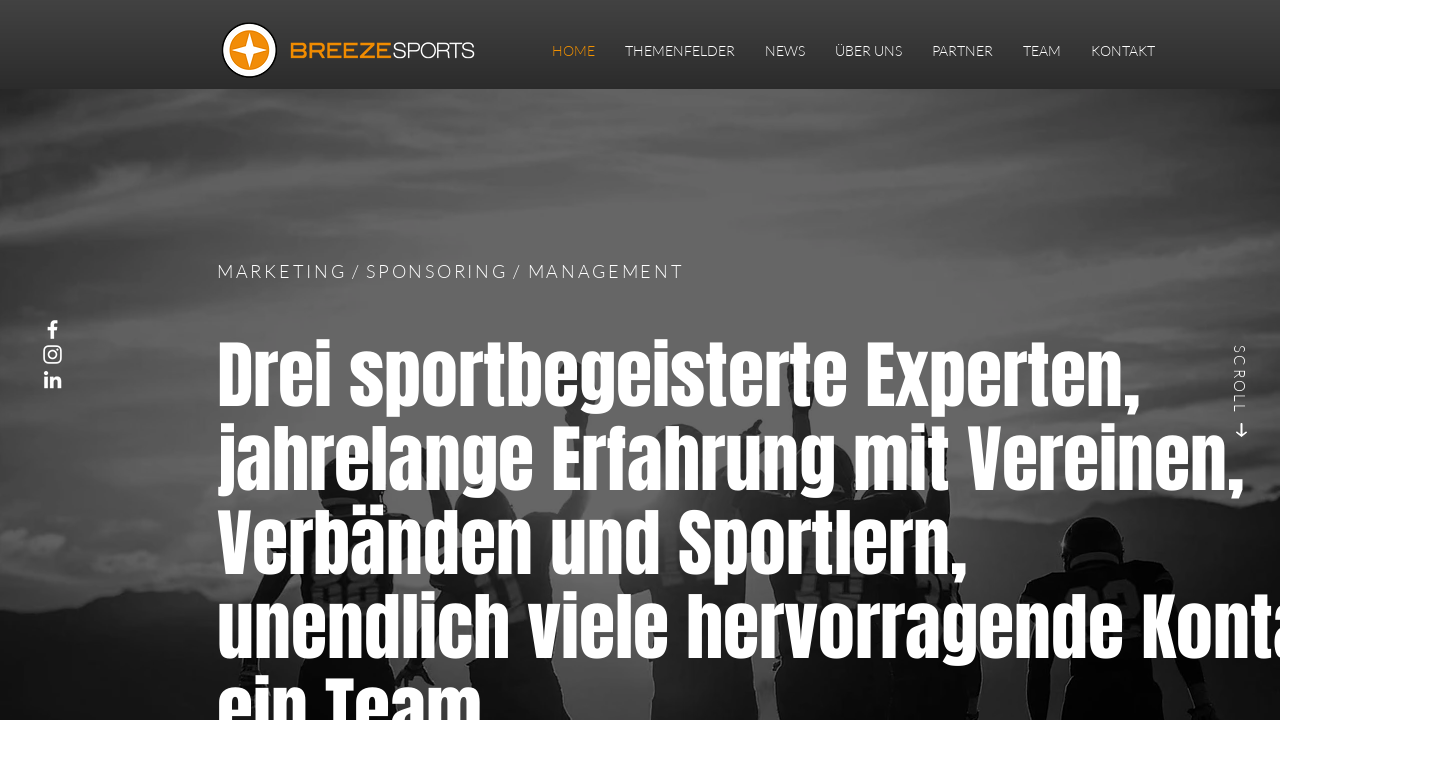

--- FILE ---
content_type: text/css; charset=utf-8
request_url: https://www.breeze-sports.de/_serverless/pro-gallery-css-v4-server/layoutCss?ver=2&id=comp-km4pc4re&items=3748_1000_750%7C3672_1000_750%7C3556_1000_750%7C3369_1000_750%7C3313_1000_750%7C3609_1000_750%7C3762_1000_750%7C3519_1000_750%7C3597_1000_750%7C3751_1200_900%7C3517_1000_750%7C3897_2000_1500&container=1051_1260_1458_720&options=layoutParams_cropRatio:1.3333333333333333%7ClayoutParams_structure_galleryRatio_value:0%7ClayoutParams_repeatingGroupTypes:%7ClayoutParams_gallerySpacing:0%7CgroupTypes:1%7CnumberOfImagesPerRow:3%7CfixedColumns:3%7CcollageAmount:0%7CtextsVerticalPadding:0%7CtextsHorizontalPadding:0%7CcalculateTextBoxHeightMode:MANUAL%7CtargetItemSize:558%7CcubeRatio:1.3333333333333333%7CexternalInfoHeight:0%7CexternalInfoWidth:0%7CisRTL:false%7CisVertical:true%7CminItemSize:50%7CgroupSize:1%7CchooseBestGroup:true%7CcubeImages:true%7CcubeType:fill%7CsmartCrop:false%7CcollageDensity:0%7CimageMargin:10%7ChasThumbnails:false%7CgalleryThumbnailsAlignment:bottom%7CgridStyle:1%7CtitlePlacement:SHOW_ON_HOVER%7CarrowsSize:23%7CslideshowInfoSize:200%7CimageInfoType:NO_BACKGROUND%7CtextBoxHeight:0%7CscrollDirection:0%7CgalleryLayout:2%7CgallerySizeType:smart%7CgallerySize:48%7CcropOnlyFill:false%7CnumberOfImagesPerCol:1%7CgroupsPerStrip:0%7Cscatter:0%7CenableInfiniteScroll:true%7CthumbnailSpacings:0%7CarrowsPosition:0%7CthumbnailSize:120%7CcalculateTextBoxWidthMode:PERCENT%7CtextBoxWidthPercent:50%7CuseMaxDimensions:false%7CrotatingGroupTypes:%7CrotatingCropRatios:%7CgallerySizePx:0%7CplaceGroupsLtr:false
body_size: -49
content:
#pro-gallery-comp-km4pc4re [data-hook="item-container"][data-idx="0"].gallery-item-container{opacity: 1 !important;display: block !important;transition: opacity .2s ease !important;top: 0px !important;left: 0px !important;right: auto !important;height: 310px !important;width: 413px !important;} #pro-gallery-comp-km4pc4re [data-hook="item-container"][data-idx="0"] .gallery-item-common-info-outer{height: 100% !important;} #pro-gallery-comp-km4pc4re [data-hook="item-container"][data-idx="0"] .gallery-item-common-info{height: 100% !important;width: 100% !important;} #pro-gallery-comp-km4pc4re [data-hook="item-container"][data-idx="0"] .gallery-item-wrapper{width: 413px !important;height: 310px !important;margin: 0 !important;} #pro-gallery-comp-km4pc4re [data-hook="item-container"][data-idx="0"] .gallery-item-content{width: 413px !important;height: 310px !important;margin: 0px 0px !important;opacity: 1 !important;} #pro-gallery-comp-km4pc4re [data-hook="item-container"][data-idx="0"] .gallery-item-hover{width: 413px !important;height: 310px !important;opacity: 1 !important;} #pro-gallery-comp-km4pc4re [data-hook="item-container"][data-idx="0"] .item-hover-flex-container{width: 413px !important;height: 310px !important;margin: 0px 0px !important;opacity: 1 !important;} #pro-gallery-comp-km4pc4re [data-hook="item-container"][data-idx="0"] .gallery-item-wrapper img{width: 100% !important;height: 100% !important;opacity: 1 !important;} #pro-gallery-comp-km4pc4re [data-hook="item-container"][data-idx="1"].gallery-item-container{opacity: 1 !important;display: block !important;transition: opacity .2s ease !important;top: 0px !important;left: 423px !important;right: auto !important;height: 310px !important;width: 414px !important;} #pro-gallery-comp-km4pc4re [data-hook="item-container"][data-idx="1"] .gallery-item-common-info-outer{height: 100% !important;} #pro-gallery-comp-km4pc4re [data-hook="item-container"][data-idx="1"] .gallery-item-common-info{height: 100% !important;width: 100% !important;} #pro-gallery-comp-km4pc4re [data-hook="item-container"][data-idx="1"] .gallery-item-wrapper{width: 414px !important;height: 310px !important;margin: 0 !important;} #pro-gallery-comp-km4pc4re [data-hook="item-container"][data-idx="1"] .gallery-item-content{width: 414px !important;height: 310px !important;margin: 0px 0px !important;opacity: 1 !important;} #pro-gallery-comp-km4pc4re [data-hook="item-container"][data-idx="1"] .gallery-item-hover{width: 414px !important;height: 310px !important;opacity: 1 !important;} #pro-gallery-comp-km4pc4re [data-hook="item-container"][data-idx="1"] .item-hover-flex-container{width: 414px !important;height: 310px !important;margin: 0px 0px !important;opacity: 1 !important;} #pro-gallery-comp-km4pc4re [data-hook="item-container"][data-idx="1"] .gallery-item-wrapper img{width: 100% !important;height: 100% !important;opacity: 1 !important;} #pro-gallery-comp-km4pc4re [data-hook="item-container"][data-idx="2"].gallery-item-container{opacity: 1 !important;display: block !important;transition: opacity .2s ease !important;top: 0px !important;left: 847px !important;right: auto !important;height: 310px !important;width: 413px !important;} #pro-gallery-comp-km4pc4re [data-hook="item-container"][data-idx="2"] .gallery-item-common-info-outer{height: 100% !important;} #pro-gallery-comp-km4pc4re [data-hook="item-container"][data-idx="2"] .gallery-item-common-info{height: 100% !important;width: 100% !important;} #pro-gallery-comp-km4pc4re [data-hook="item-container"][data-idx="2"] .gallery-item-wrapper{width: 413px !important;height: 310px !important;margin: 0 !important;} #pro-gallery-comp-km4pc4re [data-hook="item-container"][data-idx="2"] .gallery-item-content{width: 413px !important;height: 310px !important;margin: 0px 0px !important;opacity: 1 !important;} #pro-gallery-comp-km4pc4re [data-hook="item-container"][data-idx="2"] .gallery-item-hover{width: 413px !important;height: 310px !important;opacity: 1 !important;} #pro-gallery-comp-km4pc4re [data-hook="item-container"][data-idx="2"] .item-hover-flex-container{width: 413px !important;height: 310px !important;margin: 0px 0px !important;opacity: 1 !important;} #pro-gallery-comp-km4pc4re [data-hook="item-container"][data-idx="2"] .gallery-item-wrapper img{width: 100% !important;height: 100% !important;opacity: 1 !important;} #pro-gallery-comp-km4pc4re [data-hook="item-container"][data-idx="3"]{display: none !important;} #pro-gallery-comp-km4pc4re [data-hook="item-container"][data-idx="4"]{display: none !important;} #pro-gallery-comp-km4pc4re [data-hook="item-container"][data-idx="5"]{display: none !important;} #pro-gallery-comp-km4pc4re [data-hook="item-container"][data-idx="6"]{display: none !important;} #pro-gallery-comp-km4pc4re [data-hook="item-container"][data-idx="7"]{display: none !important;} #pro-gallery-comp-km4pc4re [data-hook="item-container"][data-idx="8"]{display: none !important;} #pro-gallery-comp-km4pc4re [data-hook="item-container"][data-idx="9"]{display: none !important;} #pro-gallery-comp-km4pc4re [data-hook="item-container"][data-idx="10"]{display: none !important;} #pro-gallery-comp-km4pc4re [data-hook="item-container"][data-idx="11"]{display: none !important;} #pro-gallery-comp-km4pc4re .pro-gallery-prerender{height:1269px !important;}#pro-gallery-comp-km4pc4re {height:1269px !important; width:1260px !important;}#pro-gallery-comp-km4pc4re .pro-gallery-margin-container {height:1269px !important;}#pro-gallery-comp-km4pc4re .pro-gallery {height:1269px !important; width:1260px !important;}#pro-gallery-comp-km4pc4re .pro-gallery-parent-container {height:1269px !important; width:1270px !important;}

--- FILE ---
content_type: text/css; charset=utf-8
request_url: https://www.breeze-sports.de/_serverless/pro-gallery-css-v4-server/layoutCss?ver=2&id=comp-km4rf6yj&items=3548_1000_700%7C3710_1000_700%7C3649_1000_700%7C3369_1000_700%7C3666_1000_700%7C3500_1000_700%7C3565_1000_700%7C3443_1000_700%7C3694_1000_700%7C3756_1000_700%7C3667_1000_700%7C3764_1000_700%7C3562_1000_700%7C3797_1000_700%7C3458_1000_700%7C3596_1000_700%7C3501_1000_700%7C3766_1000_700%7C3657_1000_700%7C3603_1000_700&container=4042_1260_1097.5_720&options=layoutParams_cropRatio:1.3333333333333333%7ClayoutParams_structure_galleryRatio_value:0%7ClayoutParams_repeatingGroupTypes:%7ClayoutParams_gallerySpacing:0%7CgroupTypes:1%7CnumberOfImagesPerRow:5%7CfixedColumns:5%7CcollageAmount:0%7CtextsVerticalPadding:0%7CtextsHorizontalPadding:0%7CcalculateTextBoxHeightMode:MANUAL%7CtargetItemSize:558%7CcubeRatio:1.3333333333333333%7CexternalInfoHeight:0%7CexternalInfoWidth:0%7CisRTL:false%7CisVertical:true%7CminItemSize:50%7CgroupSize:1%7CchooseBestGroup:true%7CcubeImages:true%7CcubeType:fill%7CsmartCrop:false%7CcollageDensity:0%7CimageMargin:10%7ChasThumbnails:false%7CgalleryThumbnailsAlignment:bottom%7CgridStyle:1%7CtitlePlacement:SHOW_ON_HOVER%7CarrowsSize:23%7CslideshowInfoSize:200%7CimageInfoType:NO_BACKGROUND%7CtextBoxHeight:0%7CscrollDirection:0%7CgalleryLayout:2%7CgallerySizeType:smart%7CgallerySize:48%7CcropOnlyFill:false%7CnumberOfImagesPerCol:1%7CgroupsPerStrip:0%7Cscatter:0%7CenableInfiniteScroll:true%7CthumbnailSpacings:0%7CarrowsPosition:0%7CthumbnailSize:120%7CcalculateTextBoxWidthMode:PERCENT%7CtextBoxWidthPercent:50%7CuseMaxDimensions:false%7CrotatingGroupTypes:%7CrotatingCropRatios:%7CgallerySizePx:0%7CplaceGroupsLtr:false
body_size: -105
content:
#pro-gallery-comp-km4rf6yj [data-hook="item-container"][data-idx="0"].gallery-item-container{opacity: 1 !important;display: block !important;transition: opacity .2s ease !important;top: 0px !important;left: 0px !important;right: auto !important;height: 183px !important;width: 244px !important;} #pro-gallery-comp-km4rf6yj [data-hook="item-container"][data-idx="0"] .gallery-item-common-info-outer{height: 100% !important;} #pro-gallery-comp-km4rf6yj [data-hook="item-container"][data-idx="0"] .gallery-item-common-info{height: 100% !important;width: 100% !important;} #pro-gallery-comp-km4rf6yj [data-hook="item-container"][data-idx="0"] .gallery-item-wrapper{width: 244px !important;height: 183px !important;margin: 0 !important;} #pro-gallery-comp-km4rf6yj [data-hook="item-container"][data-idx="0"] .gallery-item-content{width: 244px !important;height: 183px !important;margin: 0px 0px !important;opacity: 1 !important;} #pro-gallery-comp-km4rf6yj [data-hook="item-container"][data-idx="0"] .gallery-item-hover{width: 244px !important;height: 183px !important;opacity: 1 !important;} #pro-gallery-comp-km4rf6yj [data-hook="item-container"][data-idx="0"] .item-hover-flex-container{width: 244px !important;height: 183px !important;margin: 0px 0px !important;opacity: 1 !important;} #pro-gallery-comp-km4rf6yj [data-hook="item-container"][data-idx="0"] .gallery-item-wrapper img{width: 100% !important;height: 100% !important;opacity: 1 !important;} #pro-gallery-comp-km4rf6yj [data-hook="item-container"][data-idx="1"].gallery-item-container{opacity: 1 !important;display: block !important;transition: opacity .2s ease !important;top: 0px !important;left: 254px !important;right: auto !important;height: 183px !important;width: 244px !important;} #pro-gallery-comp-km4rf6yj [data-hook="item-container"][data-idx="1"] .gallery-item-common-info-outer{height: 100% !important;} #pro-gallery-comp-km4rf6yj [data-hook="item-container"][data-idx="1"] .gallery-item-common-info{height: 100% !important;width: 100% !important;} #pro-gallery-comp-km4rf6yj [data-hook="item-container"][data-idx="1"] .gallery-item-wrapper{width: 244px !important;height: 183px !important;margin: 0 !important;} #pro-gallery-comp-km4rf6yj [data-hook="item-container"][data-idx="1"] .gallery-item-content{width: 244px !important;height: 183px !important;margin: 0px 0px !important;opacity: 1 !important;} #pro-gallery-comp-km4rf6yj [data-hook="item-container"][data-idx="1"] .gallery-item-hover{width: 244px !important;height: 183px !important;opacity: 1 !important;} #pro-gallery-comp-km4rf6yj [data-hook="item-container"][data-idx="1"] .item-hover-flex-container{width: 244px !important;height: 183px !important;margin: 0px 0px !important;opacity: 1 !important;} #pro-gallery-comp-km4rf6yj [data-hook="item-container"][data-idx="1"] .gallery-item-wrapper img{width: 100% !important;height: 100% !important;opacity: 1 !important;} #pro-gallery-comp-km4rf6yj [data-hook="item-container"][data-idx="2"].gallery-item-container{opacity: 1 !important;display: block !important;transition: opacity .2s ease !important;top: 0px !important;left: 508px !important;right: auto !important;height: 183px !important;width: 244px !important;} #pro-gallery-comp-km4rf6yj [data-hook="item-container"][data-idx="2"] .gallery-item-common-info-outer{height: 100% !important;} #pro-gallery-comp-km4rf6yj [data-hook="item-container"][data-idx="2"] .gallery-item-common-info{height: 100% !important;width: 100% !important;} #pro-gallery-comp-km4rf6yj [data-hook="item-container"][data-idx="2"] .gallery-item-wrapper{width: 244px !important;height: 183px !important;margin: 0 !important;} #pro-gallery-comp-km4rf6yj [data-hook="item-container"][data-idx="2"] .gallery-item-content{width: 244px !important;height: 183px !important;margin: 0px 0px !important;opacity: 1 !important;} #pro-gallery-comp-km4rf6yj [data-hook="item-container"][data-idx="2"] .gallery-item-hover{width: 244px !important;height: 183px !important;opacity: 1 !important;} #pro-gallery-comp-km4rf6yj [data-hook="item-container"][data-idx="2"] .item-hover-flex-container{width: 244px !important;height: 183px !important;margin: 0px 0px !important;opacity: 1 !important;} #pro-gallery-comp-km4rf6yj [data-hook="item-container"][data-idx="2"] .gallery-item-wrapper img{width: 100% !important;height: 100% !important;opacity: 1 !important;} #pro-gallery-comp-km4rf6yj [data-hook="item-container"][data-idx="3"]{display: none !important;} #pro-gallery-comp-km4rf6yj [data-hook="item-container"][data-idx="4"]{display: none !important;} #pro-gallery-comp-km4rf6yj [data-hook="item-container"][data-idx="5"]{display: none !important;} #pro-gallery-comp-km4rf6yj [data-hook="item-container"][data-idx="6"]{display: none !important;} #pro-gallery-comp-km4rf6yj [data-hook="item-container"][data-idx="7"]{display: none !important;} #pro-gallery-comp-km4rf6yj [data-hook="item-container"][data-idx="8"]{display: none !important;} #pro-gallery-comp-km4rf6yj [data-hook="item-container"][data-idx="9"]{display: none !important;} #pro-gallery-comp-km4rf6yj [data-hook="item-container"][data-idx="10"]{display: none !important;} #pro-gallery-comp-km4rf6yj [data-hook="item-container"][data-idx="11"]{display: none !important;} #pro-gallery-comp-km4rf6yj [data-hook="item-container"][data-idx="12"]{display: none !important;} #pro-gallery-comp-km4rf6yj [data-hook="item-container"][data-idx="13"]{display: none !important;} #pro-gallery-comp-km4rf6yj [data-hook="item-container"][data-idx="14"]{display: none !important;} #pro-gallery-comp-km4rf6yj [data-hook="item-container"][data-idx="15"]{display: none !important;} #pro-gallery-comp-km4rf6yj [data-hook="item-container"][data-idx="16"]{display: none !important;} #pro-gallery-comp-km4rf6yj [data-hook="item-container"][data-idx="17"]{display: none !important;} #pro-gallery-comp-km4rf6yj [data-hook="item-container"][data-idx="18"]{display: none !important;} #pro-gallery-comp-km4rf6yj [data-hook="item-container"][data-idx="19"]{display: none !important;} #pro-gallery-comp-km4rf6yj .pro-gallery-prerender{height:762px !important;}#pro-gallery-comp-km4rf6yj {height:762px !important; width:1260px !important;}#pro-gallery-comp-km4rf6yj .pro-gallery-margin-container {height:762px !important;}#pro-gallery-comp-km4rf6yj .pro-gallery {height:762px !important; width:1260px !important;}#pro-gallery-comp-km4rf6yj .pro-gallery-parent-container {height:762px !important; width:1270px !important;}

--- FILE ---
content_type: text/css; charset=utf-8
request_url: https://www.breeze-sports.de/_serverless/pro-gallery-css-v4-server/layoutCss?ver=2&id=comp-km4y4bz6&items=0_1000_776%7C0_893_595%7C0_1000_750%7C0_750_1000%7C0_750_1000%7C0_803_1000&container=6937.5_1240_688_720&options=gallerySizeType:px%7CgallerySizePx:293%7CimageMargin:10%7CisRTL:false%7CgalleryLayout:2%7CtitlePlacement:SHOW_BELOW%7CcubeRatio:1.3333333333333333%7CisVertical:true%7CtextBoxHeight:99
body_size: -122
content:
#pro-gallery-comp-km4y4bz6 [data-hook="item-container"][data-idx="0"].gallery-item-container{opacity: 1 !important;display: block !important;transition: opacity .2s ease !important;top: 0px !important;left: 0px !important;right: auto !important;height: 326px !important;width: 303px !important;} #pro-gallery-comp-km4y4bz6 [data-hook="item-container"][data-idx="0"] .gallery-item-common-info-outer{height: 99px !important;} #pro-gallery-comp-km4y4bz6 [data-hook="item-container"][data-idx="0"] .gallery-item-common-info{height: 99px !important;width: 100% !important;} #pro-gallery-comp-km4y4bz6 [data-hook="item-container"][data-idx="0"] .gallery-item-wrapper{width: 303px !important;height: 227px !important;margin: 0 !important;} #pro-gallery-comp-km4y4bz6 [data-hook="item-container"][data-idx="0"] .gallery-item-content{width: 303px !important;height: 227px !important;margin: 0px 0px !important;opacity: 1 !important;} #pro-gallery-comp-km4y4bz6 [data-hook="item-container"][data-idx="0"] .gallery-item-hover{width: 303px !important;height: 227px !important;opacity: 1 !important;} #pro-gallery-comp-km4y4bz6 [data-hook="item-container"][data-idx="0"] .item-hover-flex-container{width: 303px !important;height: 227px !important;margin: 0px 0px !important;opacity: 1 !important;} #pro-gallery-comp-km4y4bz6 [data-hook="item-container"][data-idx="0"] .gallery-item-wrapper img{width: 100% !important;height: 100% !important;opacity: 1 !important;} #pro-gallery-comp-km4y4bz6 [data-hook="item-container"][data-idx="1"].gallery-item-container{opacity: 1 !important;display: block !important;transition: opacity .2s ease !important;top: 0px !important;left: 313px !important;right: auto !important;height: 326px !important;width: 302px !important;} #pro-gallery-comp-km4y4bz6 [data-hook="item-container"][data-idx="1"] .gallery-item-common-info-outer{height: 99px !important;} #pro-gallery-comp-km4y4bz6 [data-hook="item-container"][data-idx="1"] .gallery-item-common-info{height: 99px !important;width: 100% !important;} #pro-gallery-comp-km4y4bz6 [data-hook="item-container"][data-idx="1"] .gallery-item-wrapper{width: 302px !important;height: 227px !important;margin: 0 !important;} #pro-gallery-comp-km4y4bz6 [data-hook="item-container"][data-idx="1"] .gallery-item-content{width: 302px !important;height: 227px !important;margin: 0px 0px !important;opacity: 1 !important;} #pro-gallery-comp-km4y4bz6 [data-hook="item-container"][data-idx="1"] .gallery-item-hover{width: 302px !important;height: 227px !important;opacity: 1 !important;} #pro-gallery-comp-km4y4bz6 [data-hook="item-container"][data-idx="1"] .item-hover-flex-container{width: 302px !important;height: 227px !important;margin: 0px 0px !important;opacity: 1 !important;} #pro-gallery-comp-km4y4bz6 [data-hook="item-container"][data-idx="1"] .gallery-item-wrapper img{width: 100% !important;height: 100% !important;opacity: 1 !important;} #pro-gallery-comp-km4y4bz6 [data-hook="item-container"][data-idx="2"].gallery-item-container{opacity: 1 !important;display: block !important;transition: opacity .2s ease !important;top: 0px !important;left: 625px !important;right: auto !important;height: 326px !important;width: 303px !important;} #pro-gallery-comp-km4y4bz6 [data-hook="item-container"][data-idx="2"] .gallery-item-common-info-outer{height: 99px !important;} #pro-gallery-comp-km4y4bz6 [data-hook="item-container"][data-idx="2"] .gallery-item-common-info{height: 99px !important;width: 100% !important;} #pro-gallery-comp-km4y4bz6 [data-hook="item-container"][data-idx="2"] .gallery-item-wrapper{width: 303px !important;height: 227px !important;margin: 0 !important;} #pro-gallery-comp-km4y4bz6 [data-hook="item-container"][data-idx="2"] .gallery-item-content{width: 303px !important;height: 227px !important;margin: 0px 0px !important;opacity: 1 !important;} #pro-gallery-comp-km4y4bz6 [data-hook="item-container"][data-idx="2"] .gallery-item-hover{width: 303px !important;height: 227px !important;opacity: 1 !important;} #pro-gallery-comp-km4y4bz6 [data-hook="item-container"][data-idx="2"] .item-hover-flex-container{width: 303px !important;height: 227px !important;margin: 0px 0px !important;opacity: 1 !important;} #pro-gallery-comp-km4y4bz6 [data-hook="item-container"][data-idx="2"] .gallery-item-wrapper img{width: 100% !important;height: 100% !important;opacity: 1 !important;} #pro-gallery-comp-km4y4bz6 [data-hook="item-container"][data-idx="3"]{display: none !important;} #pro-gallery-comp-km4y4bz6 [data-hook="item-container"][data-idx="4"]{display: none !important;} #pro-gallery-comp-km4y4bz6 [data-hook="item-container"][data-idx="5"]{display: none !important;} #pro-gallery-comp-km4y4bz6 .pro-gallery-prerender{height:661px !important;}#pro-gallery-comp-km4y4bz6 {height:661px !important; width:1240px !important;}#pro-gallery-comp-km4y4bz6 .pro-gallery-margin-container {height:661px !important;}#pro-gallery-comp-km4y4bz6 .pro-gallery {height:661px !important; width:1240px !important;}#pro-gallery-comp-km4y4bz6 .pro-gallery-parent-container {height:661px !important; width:1250px !important;}